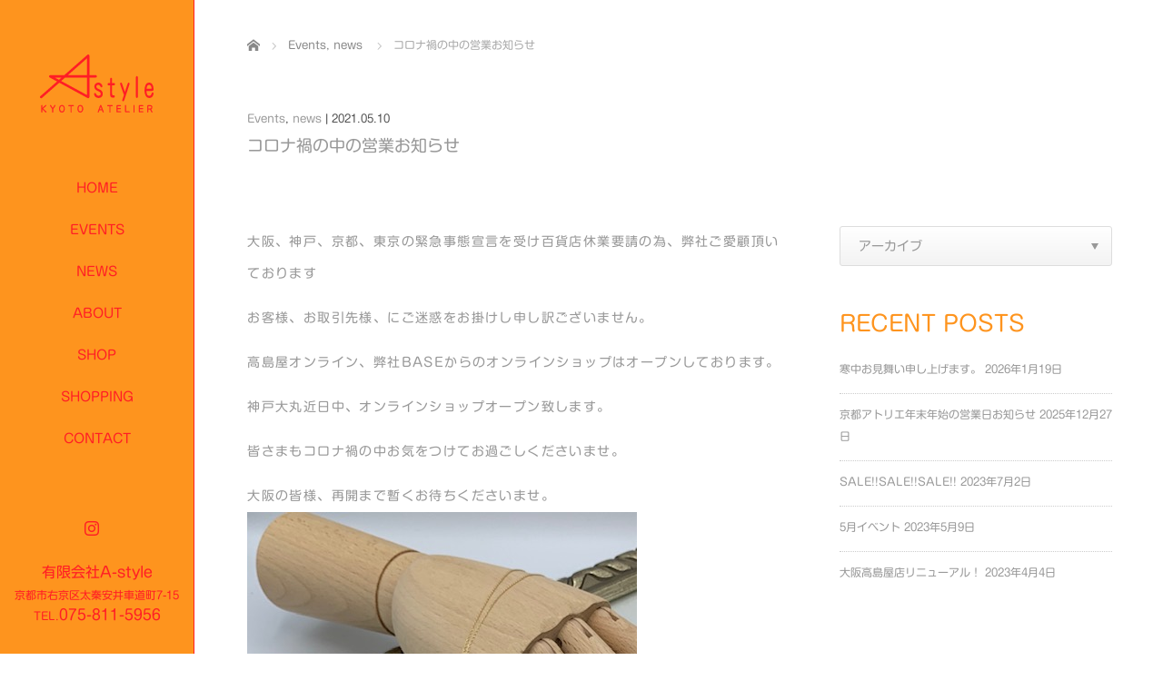

--- FILE ---
content_type: text/html; charset=UTF-8
request_url: https://www.a-stylekyoto.com/archives/6969
body_size: 37177
content:
<!DOCTYPE html>
<html class="pc" dir="ltr" lang="ja"
	prefix="og: https://ogp.me/ns#" >
<head>
<meta charset="UTF-8">
<!--[if IE]><meta http-equiv="X-UA-Compatible" content="IE=edge"><![endif]-->
<meta name="viewport" content="width=device-width,initial-scale=1.0">

<meta name="description" content="大阪、神戸、京都、東京の緊急事態宣言を受け百貨店休業要請の為、弊社ご愛顧頂いておりますお客様、お取引先様、にご迷惑をお掛けし申し訳ございません。高島屋オンライン、弊社BASEからのオンラインショップはオープンしております。">
<link rel="pingback" href="https://www.a-stylekyoto.com/xmlrpc.php">
<script type="text/javascript"src="//webfonts.sakura.ne.jp/js/sakurav3.js"></script>

		<!-- All in One SEO 4.2.2 -->
		<title>コロナ禍の中の営業お知らせ - A-style KYOTO ATELIER｜エースタイル｜</title>
		<meta name="description" content="大阪、神戸、京都、東京の緊急事態宣言を受け百貨店休業要請の為、弊社ご愛顧頂いております お客様、お取引先様、に" />
		<meta name="robots" content="max-image-preview:large" />
		<link rel="canonical" href="https://www.a-stylekyoto.com/archives/6969" />
		<meta property="og:locale" content="ja_JP" />
		<meta property="og:site_name" content="A-style KYOTO ATELIER｜エースタイル｜ - A-style（エースタイル）は、京都のアトリエにてハンドメイドでコスチュームアクセサリーを製作しています。" />
		<meta property="og:type" content="article" />
		<meta property="og:title" content="コロナ禍の中の営業お知らせ - A-style KYOTO ATELIER｜エースタイル｜" />
		<meta property="og:description" content="大阪、神戸、京都、東京の緊急事態宣言を受け百貨店休業要請の為、弊社ご愛顧頂いております お客様、お取引先様、に" />
		<meta property="og:url" content="https://www.a-stylekyoto.com/archives/6969" />
		<meta property="article:published_time" content="2021-05-10T09:09:54+00:00" />
		<meta property="article:modified_time" content="2021-05-10T09:10:06+00:00" />
		<meta name="twitter:card" content="summary" />
		<meta name="twitter:title" content="コロナ禍の中の営業お知らせ - A-style KYOTO ATELIER｜エースタイル｜" />
		<meta name="twitter:description" content="大阪、神戸、京都、東京の緊急事態宣言を受け百貨店休業要請の為、弊社ご愛顧頂いております お客様、お取引先様、に" />
		<script type="application/ld+json" class="aioseo-schema">
			{"@context":"https:\/\/schema.org","@graph":[{"@type":"WebSite","@id":"https:\/\/www.a-stylekyoto.com\/#website","url":"https:\/\/www.a-stylekyoto.com\/","name":"A-style KYOTO ATELIER\uff5c\u30a8\u30fc\u30b9\u30bf\u30a4\u30eb\uff5c","description":"A-style\uff08\u30a8\u30fc\u30b9\u30bf\u30a4\u30eb\uff09\u306f\u3001\u4eac\u90fd\u306e\u30a2\u30c8\u30ea\u30a8\u306b\u3066\u30cf\u30f3\u30c9\u30e1\u30a4\u30c9\u3067\u30b3\u30b9\u30c1\u30e5\u30fc\u30e0\u30a2\u30af\u30bb\u30b5\u30ea\u30fc\u3092\u88fd\u4f5c\u3057\u3066\u3044\u307e\u3059\u3002","inLanguage":"ja","publisher":{"@id":"https:\/\/www.a-stylekyoto.com\/#organization"}},{"@type":"Organization","@id":"https:\/\/www.a-stylekyoto.com\/#organization","name":"A-style KYOTO ATELIER\uff5c\u30a8\u30fc\u30b9\u30bf\u30a4\u30eb\uff5c","url":"https:\/\/www.a-stylekyoto.com\/"},{"@type":"BreadcrumbList","@id":"https:\/\/www.a-stylekyoto.com\/archives\/6969#breadcrumblist","itemListElement":[{"@type":"ListItem","@id":"https:\/\/www.a-stylekyoto.com\/#listItem","position":1,"item":{"@type":"WebPage","@id":"https:\/\/www.a-stylekyoto.com\/","name":"\u30db\u30fc\u30e0","description":"A-style\uff08\u30a8\u30fc\u30b9\u30bf\u30a4\u30eb\uff09\u306f\u3001\u4eac\u90fd\u306e\u30a2\u30c8\u30ea\u30a8\u306b\u3066\u30cf\u30f3\u30c9\u30e1\u30a4\u30c9\u3067\u30b3\u30b9\u30c1\u30e5\u30fc\u30e0\u30a2\u30af\u30bb\u30b5\u30ea\u30fc\u3092\u88fd\u4f5c\u3057\u3066\u3044\u307e\u3059\u3002","url":"https:\/\/www.a-stylekyoto.com\/"}}]},{"@type":"Person","@id":"https:\/\/www.a-stylekyoto.com\/archives\/author\/a-style5408#author","url":"https:\/\/www.a-stylekyoto.com\/archives\/author\/a-style5408","name":"a-style5408"},{"@type":"WebPage","@id":"https:\/\/www.a-stylekyoto.com\/archives\/6969#webpage","url":"https:\/\/www.a-stylekyoto.com\/archives\/6969","name":"\u30b3\u30ed\u30ca\u798d\u306e\u4e2d\u306e\u55b6\u696d\u304a\u77e5\u3089\u305b - A-style KYOTO ATELIER\uff5c\u30a8\u30fc\u30b9\u30bf\u30a4\u30eb\uff5c","description":"\u5927\u962a\u3001\u795e\u6238\u3001\u4eac\u90fd\u3001\u6771\u4eac\u306e\u7dca\u6025\u4e8b\u614b\u5ba3\u8a00\u3092\u53d7\u3051\u767e\u8ca8\u5e97\u4f11\u696d\u8981\u8acb\u306e\u70ba\u3001\u5f0a\u793e\u3054\u611b\u9867\u9802\u3044\u3066\u304a\u308a\u307e\u3059 \u304a\u5ba2\u69d8\u3001\u304a\u53d6\u5f15\u5148\u69d8\u3001\u306b","inLanguage":"ja","isPartOf":{"@id":"https:\/\/www.a-stylekyoto.com\/#website"},"breadcrumb":{"@id":"https:\/\/www.a-stylekyoto.com\/archives\/6969#breadcrumblist"},"author":"https:\/\/www.a-stylekyoto.com\/archives\/author\/a-style5408#author","creator":"https:\/\/www.a-stylekyoto.com\/archives\/author\/a-style5408#author","datePublished":"2021-05-10T09:09:54+00:00","dateModified":"2021-05-10T09:10:06+00:00"},{"@type":"BlogPosting","@id":"https:\/\/www.a-stylekyoto.com\/archives\/6969#blogposting","name":"\u30b3\u30ed\u30ca\u798d\u306e\u4e2d\u306e\u55b6\u696d\u304a\u77e5\u3089\u305b - A-style KYOTO ATELIER\uff5c\u30a8\u30fc\u30b9\u30bf\u30a4\u30eb\uff5c","description":"\u5927\u962a\u3001\u795e\u6238\u3001\u4eac\u90fd\u3001\u6771\u4eac\u306e\u7dca\u6025\u4e8b\u614b\u5ba3\u8a00\u3092\u53d7\u3051\u767e\u8ca8\u5e97\u4f11\u696d\u8981\u8acb\u306e\u70ba\u3001\u5f0a\u793e\u3054\u611b\u9867\u9802\u3044\u3066\u304a\u308a\u307e\u3059 \u304a\u5ba2\u69d8\u3001\u304a\u53d6\u5f15\u5148\u69d8\u3001\u306b","inLanguage":"ja","headline":"\u30b3\u30ed\u30ca\u798d\u306e\u4e2d\u306e\u55b6\u696d\u304a\u77e5\u3089\u305b","author":{"@id":"https:\/\/www.a-stylekyoto.com\/archives\/author\/a-style5408#author"},"publisher":{"@id":"https:\/\/www.a-stylekyoto.com\/#organization"},"datePublished":"2021-05-10T09:09:54+00:00","dateModified":"2021-05-10T09:10:06+00:00","articleSection":"Events, news","mainEntityOfPage":{"@id":"https:\/\/www.a-stylekyoto.com\/archives\/6969#webpage"},"isPartOf":{"@id":"https:\/\/www.a-stylekyoto.com\/archives\/6969#webpage"},"image":{"@type":"ImageObject","@id":"https:\/\/www.a-stylekyoto.com\/#articleImage","url":"https:\/\/www.a-stylekyoto.com\/wp-content\/uploads\/2021\/05\/IMG_3883.jpg","width":429,"height":640}}]}
		</script>
		<!-- All in One SEO -->

<link rel='dns-prefetch' href='//webfonts.sakura.ne.jp' />
<link rel='dns-prefetch' href='//ajax.googleapis.com' />
<link rel='dns-prefetch' href='//s.w.org' />
<link rel="alternate" type="application/rss+xml" title="A-style KYOTO ATELIER｜エースタイル｜ &raquo; フィード" href="https://www.a-stylekyoto.com/feed" />
<link rel="alternate" type="application/rss+xml" title="A-style KYOTO ATELIER｜エースタイル｜ &raquo; コメントフィード" href="https://www.a-stylekyoto.com/comments/feed" />
		<script type="text/javascript">
			window._wpemojiSettings = {"baseUrl":"https:\/\/s.w.org\/images\/core\/emoji\/11\/72x72\/","ext":".png","svgUrl":"https:\/\/s.w.org\/images\/core\/emoji\/11\/svg\/","svgExt":".svg","source":{"concatemoji":"https:\/\/www.a-stylekyoto.com\/wp-includes\/js\/wp-emoji-release.min.js?ver=269924f0ec5d0fcb6d0ef8fd62d989d0"}};
			!function(e,a,t){var n,r,o,i=a.createElement("canvas"),p=i.getContext&&i.getContext("2d");function s(e,t){var a=String.fromCharCode;p.clearRect(0,0,i.width,i.height),p.fillText(a.apply(this,e),0,0);e=i.toDataURL();return p.clearRect(0,0,i.width,i.height),p.fillText(a.apply(this,t),0,0),e===i.toDataURL()}function c(e){var t=a.createElement("script");t.src=e,t.defer=t.type="text/javascript",a.getElementsByTagName("head")[0].appendChild(t)}for(o=Array("flag","emoji"),t.supports={everything:!0,everythingExceptFlag:!0},r=0;r<o.length;r++)t.supports[o[r]]=function(e){if(!p||!p.fillText)return!1;switch(p.textBaseline="top",p.font="600 32px Arial",e){case"flag":return s([55356,56826,55356,56819],[55356,56826,8203,55356,56819])?!1:!s([55356,57332,56128,56423,56128,56418,56128,56421,56128,56430,56128,56423,56128,56447],[55356,57332,8203,56128,56423,8203,56128,56418,8203,56128,56421,8203,56128,56430,8203,56128,56423,8203,56128,56447]);case"emoji":return!s([55358,56760,9792,65039],[55358,56760,8203,9792,65039])}return!1}(o[r]),t.supports.everything=t.supports.everything&&t.supports[o[r]],"flag"!==o[r]&&(t.supports.everythingExceptFlag=t.supports.everythingExceptFlag&&t.supports[o[r]]);t.supports.everythingExceptFlag=t.supports.everythingExceptFlag&&!t.supports.flag,t.DOMReady=!1,t.readyCallback=function(){t.DOMReady=!0},t.supports.everything||(n=function(){t.readyCallback()},a.addEventListener?(a.addEventListener("DOMContentLoaded",n,!1),e.addEventListener("load",n,!1)):(e.attachEvent("onload",n),a.attachEvent("onreadystatechange",function(){"complete"===a.readyState&&t.readyCallback()})),(n=t.source||{}).concatemoji?c(n.concatemoji):n.wpemoji&&n.twemoji&&(c(n.twemoji),c(n.wpemoji)))}(window,document,window._wpemojiSettings);
		</script>
		<style type="text/css">
img.wp-smiley,
img.emoji {
	display: inline !important;
	border: none !important;
	box-shadow: none !important;
	height: 1em !important;
	width: 1em !important;
	margin: 0 .07em !important;
	vertical-align: -0.1em !important;
	background: none !important;
	padding: 0 !important;
}
</style>
<link rel='stylesheet' id='contact-form-7-css'  href='https://www.a-stylekyoto.com/wp-content/plugins/contact-form-7/includes/css/styles.css?ver=5.1.6' type='text/css' media='all' />
<link rel='stylesheet' id='contact-form-7-confirm-css'  href='https://www.a-stylekyoto.com/wp-content/plugins/contact-form-7-add-confirm/includes/css/styles.css?ver=5.1' type='text/css' media='all' />
<link rel='stylesheet' id='whats-new-style-css'  href='https://www.a-stylekyoto.com/wp-content/plugins/whats-new-genarator/whats-new.css?ver=2.0.2' type='text/css' media='all' />
<link rel='stylesheet' id='bootstrap.min-css'  href='https://www.a-stylekyoto.com/wp-content/themes/a-style/bootstrap.min.css?ver=2.1.7' type='text/css' media='all' />
<link rel='stylesheet' id='style-css'  href='https://www.a-stylekyoto.com/wp-content/themes/a-style/style.css?ver=2.1.7' type='text/css' media='screen' />
<link rel='stylesheet' id='responsive-css'  href='https://www.a-stylekyoto.com/wp-content/themes/a-style/responsive.css?ver=2.1.7' type='text/css' media='screen and (max-width:1024px)' />
<link rel='stylesheet' id='jquery.fullpage.min-css'  href='https://www.a-stylekyoto.com/wp-content/themes/a-style/jquery.fullpage.min.css?ver=2.1.7' type='text/css' media='all' />
<script type='text/javascript' src='https://www.a-stylekyoto.com/wp-includes/js/jquery/jquery.js?ver=1.12.4'></script>
<script type='text/javascript' src='https://www.a-stylekyoto.com/wp-includes/js/jquery/jquery-migrate.min.js?ver=1.4.1'></script>
<script type='text/javascript' src='//webfonts.sakura.ne.jp/js/sakura.js?ver=2.0.1'></script>
<script type='text/javascript' src='https://ajax.googleapis.com/ajax/libs/jquery/1.12.3/jquery.min.js?ver=269924f0ec5d0fcb6d0ef8fd62d989d0'></script>
<script type='text/javascript' src='https://www.a-stylekyoto.com/wp-content/themes/a-style/js/bootstrap.min.js?ver=2.1.7'></script>
<script type='text/javascript' src='https://www.a-stylekyoto.com/wp-content/themes/a-style/js/jquery.newsticker.js?ver=2.1.7'></script>
<script type='text/javascript' src='https://www.a-stylekyoto.com/wp-content/themes/a-style/js/menu.js?ver=2.1.7'></script>
<script type='text/javascript' src='https://www.a-stylekyoto.com/wp-content/themes/a-style/js/jquery.easings.min.js?ver=2.1.7'></script>
<script type='text/javascript' src='https://www.a-stylekyoto.com/wp-content/themes/a-style/js/jquery.fullPage.min.js?ver=2.1.7'></script>
<script type='text/javascript' src='https://www.a-stylekyoto.com/wp-content/themes/a-style/js/scrolloverflow.min.js?ver=2.1.7'></script>
<script type='text/javascript' src='https://www.a-stylekyoto.com/wp-content/themes/a-style/js/jquery.inview.min.js?ver=2.1.7'></script>
<link rel='https://api.w.org/' href='https://www.a-stylekyoto.com/wp-json/' />
<link rel='shortlink' href='https://www.a-stylekyoto.com/?p=6969' />
<link rel="alternate" type="application/json+oembed" href="https://www.a-stylekyoto.com/wp-json/oembed/1.0/embed?url=https%3A%2F%2Fwww.a-stylekyoto.com%2Farchives%2F6969" />
<link rel="alternate" type="text/xml+oembed" href="https://www.a-stylekyoto.com/wp-json/oembed/1.0/embed?url=https%3A%2F%2Fwww.a-stylekyoto.com%2Farchives%2F6969&#038;format=xml" />
<style type='text/css'>h1,h2,h3,.entry-title{ font-family: "新丸ゴ R" !important;}h4,h5,h6{ font-family: "新丸ゴ R" !important;}.hentry{ font-family: "新丸ゴ R" !important;}strong,b{ font-family: "新丸ゴ R" !important;}</style>
<script src="https://www.a-stylekyoto.com/wp-content/themes/a-style/js/jquery.easing.js?ver=2.1.7"></script>
<script src="https://www.a-stylekyoto.com/wp-content/themes/a-style/js/jscript.js?ver=2.1.7"></script>
<link rel="stylesheet" media="screen and (max-width:770px)" href="https://www.a-stylekyoto.com/wp-content/themes/a-style/footer-bar/footer-bar.css?ver=2.1.7">
<script src="https://www.a-stylekyoto.com/wp-content/themes/a-style/js/comment.js?ver=2.1.7"></script>

<link rel="stylesheet" href="https://www.a-stylekyoto.com/wp-content/themes/a-style/japanese.css?ver=2.1.7">

<!--[if lt IE 9]>
<script src="https://www.a-stylekyoto.com/wp-content/themes/a-style/js/html5.js?ver=2.1.7"></script>
<![endif]-->


<script>
 $(document).ready(function() {
     if($(window).width() >= 1025) {
         $('#fullpage').fullpage({
            //anchors: ['Page0', 'Page1'],
             lockAnchors: false,
            sectionsColor: ['#FFF', ],
             scrollBar: true,
             scrollingSpeed: 1200,
             normalScrollElements: '#section1',
             fitToSection: false,
             easing: 'easeInOutQuart'
         });
     } else {
         $('#fullpage').fullpage({
            //anchors: ['Page0', 'Page1'],
             lockAnchors: false,
            sectionsColor: ['#FFF', ],
             scrollBar: true,
             scrollingSpeed: 1000,
             autoScrolling: false,
             fitToSection: false
         });
     }
 });
</script>
<style type="text/css">


.pc #logo_text .logo{font-size:21px; }
.pc #logo_text .desc { font-size:12px; }

.mobile #logo_text .logo{font-size:18px; }

#footer_logo .logo { font-size:40px; }
#footer_logo .desc { font-size:12px; }

.pc #global_menu li a:hover, .pc #global_menu > ul > li.active > a, .post_list li.type1 .meta li a:hover, .post_list li.type2 .meta li a:hover, #footer_menu li a:hover, #home_slider .info_inner .title_link:hover, #post_meta_top a:hover, #bread_crumb li a:hover, #comment_header ul li a:hover, #template1_header .product_cateogry a:hover, #archive_product_list .no_image:hover .title a
 { color:#FE941E; }

#side_col, #main_content{ background-color: #FE941E;}

#global_menu .sub-menu{background: none;}
#global_menu .sub-menu li{background: rgba(254,148,30, 0.8);}
#global_menu .sub-menu li a{color:#FF1E25 !important;}
#global_menu .sub-menu li a:hover{color:#FF1E25 !important; background: #FE941E !important;}

.post_content a { color:#FF1E25; }
#edit-area .headline, .footer_headline, .widget-title, a:hover, .menu_category { color:#FE941E; }
#return_top a:hover, .next_page_link a:hover, .page_navi a:hover, #index_news_list .archive_link:hover, .pc #index_news_list .news_title a:hover, .box_list_headline .archive_link a:hover, .previous_next_post .previous_post a:hover, .previous_next_post .next_post a:hover,
 #single_product_list .slick-prev:hover, #single_product_list .slick-next:hover, #previous_next_page a:hover, .mobile .template1_content_list .caption a.link:hover, #archive_product_cateogry_menu li a:hover, .pc #archive_product_cateogry_menu li.active > a, .pc #archive_product_cateogry_menu li ul,
  #wp-calendar td a:hover, #wp-calendar #prev a:hover, #wp-calendar #next a:hover, .widget_search #search-btn input:hover, .widget_search #searchsubmit:hover, .side_widget.google_search #searchsubmit:hover,
   #submit_comment:hover, #post_pagination a:hover, #post_pagination p, .mobile a.category_menu_button:hover, .mobile a.category_menu_button.active, .user_sns li a:hover
    { background-color:#FE941E; }



/*#edit-area .top-blog-list .headline{ color:#FE941E; }*/
.page-title, .headline, #edit-area .headline, .header-title, .blog-title, .related-posts-title, .widget-title{
    font-family: Segoe UI, "ヒラギノ角ゴ ProN W3", "Hiragino Kaku Gothic ProN", "メイリオ", Meiryo, sans-serif;}
.blog-title{ font-size: 30px; }
.page-title{ font-size: 18px; }
.post_content{ font-size: 14px; }

.store-information01 { background-color:#FE941E; }
.page_navi li .current { background-color:#FE941E; }

#comment_textarea textarea:focus, #guest_info input:focus
 { border-color:#FE941E; }

.pc #archive_product_cateogry_menu li ul a:hover
 { background-color:#FE941E; color:#FF1E25; }

#previous_next_post .prev_post:hover, #previous_next_post .next_post:hover { background-color:#FE941E;}
.related-posts-title { color:#FE941E;}

/*.btn_gst:hover { color:#FE941E!important;}*/

.footer_menu li.no_link a { color:#FE941E; }
#global_menu ul li.no_link > a { color:#FE941E; }

.blog-title a:hover, .blog-meta a:hover, .entry-meta a:hover, #post_meta_bottom a:hover { color: #FE941E; }

#global_menu a, .store-information, .store-information02, .store-information a, .store-information02 a,
.store-information .store-tel, .store-information02 .store-tel, .store-information .store-tel a, .store-information02 .store-tel a
  {color:#FF1E25 !important;}

@media screen and (max-width: 1024px) {
 #global_menu a { color: #FF1E25 !important; background: #FE941E !important; border-color:  #FE941E; }
 .mobile #global_menu a:hover { color: #FF1E25 !important; background-color:#FE941E !important; }
 #global_menu li:before { color: #FF1E25 !important; }
 #global_menu .child_menu_button .icon:before { color: #FF1E25 !important; }
 #global_menu .sub-menu li a{background: rgba(254,148,30, 0.8) !important;}
}

@media screen and (min-width:1025px) {
 .store-information01 .store-tel, .store-information01 .store-tel a { color:#ffffff !important; }
}

#page_header .title { font-size:18px; }
#article .post_content { font-size:14px; }


.store-information .store-name, .store-information02 .store-name{ font-size:16px; }
.store-address{ font-size:12px; }
.store-information .store-tel, .store-information02 .store-tel{ font-size:16px; }
.store-information .store-tel span, .store-information02 .store-tel span{ font-size:12px; }

.store-information01{ font-size:12px; }
.store-information01 .store-name{ font-size:14px; }
.store-information01 .store-tel{ font-size:14px; }

    @media screen and (max-width: 1024px) {
        #main_col {top: auto !important;}
    }


#site_loader_spinner { border:4px solid rgba(254,148,30,0.2); border-top-color:#FE941E; }

.hvr_ef3 .img-wrap:hover img{
    -webkit-transform: scale(1.2);
    transform: scale(1.2);
}











</style>

<style type="text/css"></style><!-- Google tag (gtag.js) -->
<script async src="https://www.googletagmanager.com/gtag/js?id=G-1JBQ7NGZRE"></script>
<script>
  window.dataLayer = window.dataLayer || [];
  function gtag(){dataLayer.push(arguments);}
  gtag('js', new Date());

  gtag('config', 'G-1JBQ7NGZRE');
</script>
</head>
<body data-ocssl='1' class="post-template-default single single-post postid-6969 single-format-standard font_meiryo">
<div id="site_loader_overlay"><div id="site_loader_spinner"></div></div>
<div id="site_wrap">
	<div id="main_content" class="clearfix row no-gutters">
		<!-- side col -->
		<div id="side_col" class="col-md-2 side_col_left">
	<!-- logo -->
	<div id="logo_image">
 <h1 class="logo">
  <a href="https://www.a-stylekyoto.com/" title="A-style KYOTO ATELIER｜エースタイル｜" data-label="A-style KYOTO ATELIER｜エースタイル｜"><img class="h_logo" src="https://www.a-stylekyoto.com/wp-content/uploads/2020/08/logo.svg?1769572333" alt="A-style KYOTO ATELIER｜エースタイル｜" title="A-style KYOTO ATELIER｜エースタイル｜" /></a>
 </h1>
</div>
	
	<a href="#" class="menu_button pc-none"><span>menu</span></a>
	<div id="global_menu" class="clearfix">
					<ul id="menu-%e3%82%b0%e3%83%ad%e3%83%bc%e3%83%90%e3%83%ab" class="menu"><li id="menu-item-6613" class="menu-item menu-item-type-custom menu-item-object-custom menu-item-home menu-item-6613"><a href="https://www.a-stylekyoto.com/">HOME</a></li>
<li id="menu-item-6609" class="menu-item menu-item-type-post_type menu-item-object-page menu-item-6609"><a href="https://www.a-stylekyoto.com/events">EVENTS</a></li>
<li id="menu-item-6856" class="menu-item menu-item-type-taxonomy menu-item-object-category current-post-ancestor current-menu-parent current-post-parent menu-item-6856"><a href="https://www.a-stylekyoto.com/archives/category/news">NEWS</a></li>
<li id="menu-item-6605" class="menu-item menu-item-type-post_type menu-item-object-page menu-item-6605"><a href="https://www.a-stylekyoto.com/about">ABOUT</a></li>
<li id="menu-item-6610" class="menu-item menu-item-type-post_type menu-item-object-page menu-item-6610"><a href="https://www.a-stylekyoto.com/shop">SHOP</a></li>
<li id="menu-item-6615" class="menu-item menu-item-type-custom menu-item-object-custom menu-item-has-children menu-item-6615"><a>SHOPPING</a>
<ul class="sub-menu">
	<li id="menu-item-6617" class="menu-item menu-item-type-custom menu-item-object-custom menu-item-6617"><a target="_blank" href="https://astyle7788.thebase.in/">OFFICIAL</a></li>
	<li id="menu-item-6616" class="menu-item menu-item-type-custom menu-item-object-custom menu-item-6616"><a target="_blank" href="https://www.takashimaya.co.jp/shopping/ladies/astylekyoto/">TAKASHIMAYA</a></li>
	<li id="menu-item-6981" class="menu-item menu-item-type-custom menu-item-object-custom menu-item-6981"><a target="_blank" href="https://www.daimaru-matsuzakaya.jp/SearchItem?PROP_VALUE_1160=%EF%BC%A1%E3%83%BC%EF%BD%93%EF%BD%94%EF%BD%99%EF%BD%8C%EF%BD%85%E3%80%80%EF%BC%AB%EF%BC%B9%EF%BC%AF%EF%BC%B4%EF%BC%AF">DAIMARU MATSUZAKAYA</a></li>
</ul>
</li>
<li id="menu-item-6606" class="menu-item menu-item-type-post_type menu-item-object-page menu-item-has-children menu-item-6606"><a href="https://www.a-stylekyoto.com/contact">CONTACT</a>
<ul class="sub-menu">
	<li id="menu-item-6614" class="menu-item menu-item-type-post_type menu-item-object-page menu-item-6614"><a href="https://www.a-stylekyoto.com/contact">CONTACT</a></li>
	<li id="menu-item-6607" class="menu-item menu-item-type-post_type menu-item-object-page menu-item-6607"><a href="https://www.a-stylekyoto.com/contact/privacy">PRIVACY POLICY</a></li>
</ul>
</li>
</ul>			</div>
	<!-- social button -->
	<ul class="user_sns clearfix sp-none">
						<li class="insta"><a href="https://www.instagram.com/astylekyoto/" target="_blank"><span>Instagram</span></a></li>							</ul>
	<div class="store-information sp-none">
		<p class="store-name">有限会社A-style</p>		<p class="store-address">京都市右京区太秦安井車道町7-15</p>		<p class="store-tel"><span>TEL.</span>075-811-5956</p>	</div>
</div>
		<!-- main col -->
				<div id="main_col" class="col-md-10 main_col_right">
 <div class="container single_wrap">
     
<ul id="bread_crumb" class="clearfix">
 <li itemscope="itemscope" itemtype="http://data-vocabulary.org/Breadcrumb" class="home"><a itemprop="url" href="https://www.a-stylekyoto.com/"><span itemprop="title">ホーム</span></a></li>

 <li itemscope="itemscope" itemtype="http://data-vocabulary.org/Breadcrumb">
     <a itemprop="url" href="https://www.a-stylekyoto.com/archives/category/events"><span itemprop="title">Events</span>,</a>
        <a itemprop="url" href="https://www.a-stylekyoto.com/archives/category/news"><span itemprop="title">news</span></a>
       </li>
 <li class="last">コロナ禍の中の営業お知らせ</li>

</ul>
    
     <header class="entry-header">
	         <p class="entry-meta">
                             <a href="https://www.a-stylekyoto.com/archives/category/events" rel="category tag">Events</a>, <a href="https://www.a-stylekyoto.com/archives/category/news" rel="category tag">news</a> | <time class="blog-date" datetime="2021-05-10">2021.05.10</time>
                      </p>
	         <h2 class="page-title">コロナ禍の中の営業お知らせ</h2>
	                  </header>
     <div class="row">
                                                 <div class="col-md-8 entry-content">
                          <!-- banner1 -->
                                           
             <div id="edit-area" class="post_content">
                                      <p>大阪、神戸、京都、東京の緊急事態宣言を受け百貨店休業要請の為、弊社ご愛顧頂いております</p>
<p>お客様、お取引先様、にご迷惑をお掛けし申し訳ございません。</p>
<p>高島屋オンライン、弊社BASEからのオンラインショップはオープンしております。</p>
<p>神戸大丸近日中、オンラインショップオープン致します。</p>
<p>皆さまもコロナ禍の中お気をつけてお過ごしくださいませ。</p>
<p>大阪の皆様、再開まで暫くお待ちくださいませ。<img class="alignnone size-full wp-image-6970" src="https://www.a-stylekyoto.com/wp-content/uploads/2021/05/IMG_3883.jpg" alt="" width="429" height="640" srcset="https://www.a-stylekyoto.com/wp-content/uploads/2021/05/IMG_3883.jpg 429w, https://www.a-stylekyoto.com/wp-content/uploads/2021/05/IMG_3883-201x300.jpg 201w" sizes="(max-width: 429px) 100vw, 429px" /></p>
                              </div>
                                                        <ul id="post_meta_bottom" class="clearfix">
                                          <li class="post_category"><a href="https://www.a-stylekyoto.com/archives/category/events" rel="category tag">Events</a>, <a href="https://www.a-stylekyoto.com/archives/category/news" rel="category tag">news</a></li>                                                           </ul>
                                           <div id="previous_next_post" class="clearfix">
                     <a class='prev_post' href='https://www.a-stylekyoto.com/archives/6965' title='アーリーサマーコレクション'><p class='clearfix'><span class='title'>アーリーサマーコレクション</span></p></a><a class='next_post' href='https://www.a-stylekyoto.com/archives/6977' title='大丸松坂屋A-styleKYOTOオンラインショップ本日オープン'><p class='clearfix'><span class='title'>大丸松坂屋A-styleKYOTOオンラインショップ本日オープン</span></p></a>                 </div>
                          <!-- banner2 -->
                                                    <!-- related post -->
                          <!-- comment -->
                      </div>
                      							<div class="col-md-4 entry-sidebar side_widget">
				<aside class="widget tcdw_archive_list_widget" id="tcdw_archive_list_widget-2">
<select name="archive-dropdown" onChange='document.location.href=this.options[this.selectedIndex].value;'> 
  <option value="">アーカイブ</option>
  	<option value='https://www.a-stylekyoto.com/archives/date/2026/01'> 2026年1月 &nbsp;(1)</option>
	<option value='https://www.a-stylekyoto.com/archives/date/2025/12'> 2025年12月 &nbsp;(1)</option>
	<option value='https://www.a-stylekyoto.com/archives/date/2023/07'> 2023年7月 &nbsp;(1)</option>
	<option value='https://www.a-stylekyoto.com/archives/date/2023/05'> 2023年5月 &nbsp;(1)</option>
	<option value='https://www.a-stylekyoto.com/archives/date/2023/04'> 2023年4月 &nbsp;(1)</option>
	<option value='https://www.a-stylekyoto.com/archives/date/2022/12'> 2022年12月 &nbsp;(2)</option>
	<option value='https://www.a-stylekyoto.com/archives/date/2022/11'> 2022年11月 &nbsp;(1)</option>
	<option value='https://www.a-stylekyoto.com/archives/date/2022/07'> 2022年7月 &nbsp;(1)</option>
	<option value='https://www.a-stylekyoto.com/archives/date/2022/06'> 2022年6月 &nbsp;(2)</option>
	<option value='https://www.a-stylekyoto.com/archives/date/2022/03'> 2022年3月 &nbsp;(1)</option>
	<option value='https://www.a-stylekyoto.com/archives/date/2022/02'> 2022年2月 &nbsp;(1)</option>
	<option value='https://www.a-stylekyoto.com/archives/date/2022/01'> 2022年1月 &nbsp;(1)</option>
	<option value='https://www.a-stylekyoto.com/archives/date/2021/12'> 2021年12月 &nbsp;(2)</option>
	<option value='https://www.a-stylekyoto.com/archives/date/2021/11'> 2021年11月 &nbsp;(1)</option>
	<option value='https://www.a-stylekyoto.com/archives/date/2021/10'> 2021年10月 &nbsp;(1)</option>
	<option value='https://www.a-stylekyoto.com/archives/date/2021/09'> 2021年9月 &nbsp;(1)</option>
	<option value='https://www.a-stylekyoto.com/archives/date/2021/06'> 2021年6月 &nbsp;(2)</option>
	<option value='https://www.a-stylekyoto.com/archives/date/2021/05'> 2021年5月 &nbsp;(2)</option>
	<option value='https://www.a-stylekyoto.com/archives/date/2021/04'> 2021年4月 &nbsp;(1)</option>
	<option value='https://www.a-stylekyoto.com/archives/date/2021/03'> 2021年3月 &nbsp;(1)</option>
	<option value='https://www.a-stylekyoto.com/archives/date/2021/02'> 2021年2月 &nbsp;(1)</option>
	<option value='https://www.a-stylekyoto.com/archives/date/2020/12'> 2020年12月 &nbsp;(2)</option>
	<option value='https://www.a-stylekyoto.com/archives/date/2020/10'> 2020年10月 &nbsp;(2)</option>
</select>
</aside>
		<aside class="widget widget_recent_entries" id="recent-posts-3">
		<h3 class="widget-title">RECENT POSTS</h3>		<ul>
											<li>
					<a href="https://www.a-stylekyoto.com/archives/7387">寒中お見舞い申し上げます。</a>
											<span class="post-date">2026年1月19日</span>
									</li>
											<li>
					<a href="https://www.a-stylekyoto.com/archives/7380">京都アトリエ年末年始の営業日お知らせ</a>
											<span class="post-date">2025年12月27日</span>
									</li>
											<li>
					<a href="https://www.a-stylekyoto.com/archives/7234">SALE!!SALE!!SALE!!</a>
											<span class="post-date">2023年7月2日</span>
									</li>
											<li>
					<a href="https://www.a-stylekyoto.com/archives/7222">5月イベント</a>
											<span class="post-date">2023年5月9日</span>
									</li>
											<li>
					<a href="https://www.a-stylekyoto.com/archives/7193">大阪高島屋店リニューアル！</a>
											<span class="post-date">2023年4月4日</span>
									</li>
					</ul>
		</aside>
			</div>
			              </div>
 </div>
 
<div id="footer">
                  <div class="container">
                  <div id="footer_logo" class="align1 mb60 sp-none">
                <div class="logo_area">
 <p class="logo"><a href="https://www.a-stylekyoto.com/" title="A-style KYOTO ATELIER｜エースタイル｜"><img class="f_logo" src="https://www.a-stylekyoto.com/wp-content/uploads/2020/08/logo.svg?1769572333" alt="A-style KYOTO ATELIER｜エースタイル｜" title="A-style KYOTO ATELIER｜エースタイル｜" /></a></p>
</div>
            </div>
            <div class="row">
                <div id="footer_menu" class="clearfix">
                                </div><!-- / #footer_menu -->
            </div>
        </div><!-- / .container -->
        <div class="store-information02 mt50 mb20 pc-none">
        <p class="store-name">有限会社A-style</p>        <p class="store-address">京都市右京区太秦安井車道町7-15</p>        <p class="store-tel"><span>TEL.</span>075-811-5956</p>    </div>
    <ul class="user_sns pc-none clearfix">
                        <li class="insta"><a href="https://www.instagram.com/astylekyoto/" target="_blank"><span>Instagram</span></a></li>                            </ul>
            
        <p id="copyright">&copy;&nbsp;A-style KYOTO ATELIER｜エースタイル｜ All Rights Reserved.</p>
</div><!-- / #footer -->

 <div id="return_top">
  <a href="#body"><span>PAGE TOP</span></a>
 </div>

</div><!-- / #main_col -->
</div><!-- / #main_content -->
</div><!-- / #site_wrap -->


<script>
jQuery(document).ready(function($){

  $(window).load(function () {
    $('#site_loader_spinner').delay(600).fadeOut(400);
    $('#site_loader_overlay').delay(900).fadeOut(800);
    $('#site_wrap').css('display', 'block');
    $(window).trigger('resize');
		if ($('.pb_slider').length) {
			$('.pb_slider').slick('setPosition');
			$('.pb_slider_nav').slick('setPosition');
		}
    if ($('.pb_tab_slider').length) {
      $('.pb_tab_slider').slick('setPosition');
    }
  });
  $(function(){
    setTimeout(function(){
      $('#site_loader_spinner').delay(600).fadeOut(400);
      $('#site_loader_overlay').delay(900).fadeOut(800);
      $('#site_wrap').css('display', 'block');
    }, 3000);
  });
});
var timer = false;
 jQuery(window).on('load resize', function(){
     if (timer !== false) {
         clearTimeout(timer);
     }
     timer = setTimeout(function() {
         var h = $(window).height();
         var w = $(window).width();
         var x = 500;
         if(h<x){
             $('#side_col').css('position', 'relative');
             $('#side_col .store-information').css('position', 'relative');
         }
    }, 200);
});
</script>
    <!-- facebook share button code -->
    <div id="fb-root"></div>
    <script>
        (function(d, s, id) {
            var js, fjs = d.getElementsByTagName(s)[0];
            if (d.getElementById(id)) return;
            js = d.createElement(s); js.id = id;
            js.src = "//connect.facebook.net/ja_JP/sdk.js#xfbml=1&version=v2.5";
            fjs.parentNode.insertBefore(js, fjs);
        }(document, 'script', 'facebook-jssdk'));
    </script>
<script>
document.addEventListener( 'wpcf7mailsent', function( event ) {
  location = 'https://www.a-stylekyoto.com/thanks'; /* 遷移先のURL */
}, false );
</script>        <script type="text/javascript">
            let cust_login = document.getElementById("loginform");
            if(cust_login !== null) {
                var recaptcha_script = document.createElement('script');
                recaptcha_script.setAttribute('src','https://www.google.com/recaptcha/api.js');
                document.head.appendChild(recaptcha_script);                
            }
        </script>
        <link rel='stylesheet' id='so-css-a-style-css'  href='https://www.a-stylekyoto.com/wp-content/uploads/so-css/so-css-a-style.css?ver=1599022652' type='text/css' media='all' />
<script type='text/javascript' src='https://www.a-stylekyoto.com/wp-includes/js/comment-reply.min.js?ver=269924f0ec5d0fcb6d0ef8fd62d989d0'></script>
<script type='text/javascript'>
/* <![CDATA[ */
var wpcf7 = {"apiSettings":{"root":"https:\/\/www.a-stylekyoto.com\/wp-json\/contact-form-7\/v1","namespace":"contact-form-7\/v1"}};
/* ]]> */
</script>
<script type='text/javascript' src='https://www.a-stylekyoto.com/wp-content/plugins/contact-form-7/includes/js/scripts.js?ver=5.1.6'></script>
<script type='text/javascript' src='https://www.a-stylekyoto.com/wp-includes/js/jquery/jquery.form.min.js?ver=4.2.1'></script>
<script type='text/javascript' src='https://www.a-stylekyoto.com/wp-content/plugins/contact-form-7-add-confirm/includes/js/scripts.js?ver=5.1'></script>
<script type='text/javascript' src='https://www.google.com/recaptcha/api.js?ver=269924f0ec5d0fcb6d0ef8fd62d989d0'></script>
<script type='text/javascript' src='https://www.a-stylekyoto.com/wp-includes/js/wp-embed.min.js?ver=269924f0ec5d0fcb6d0ef8fd62d989d0'></script>
<script type="text/javascript">
( function( grecaptcha, sitekey, actions ) {

	var wpcf7recaptcha = {

		execute: function( action ) {
			grecaptcha.execute(
				sitekey,
				{ action: action }
			).then( function( token ) {
				var forms = document.getElementsByTagName( 'form' );

				for ( var i = 0; i < forms.length; i++ ) {
					var fields = forms[ i ].getElementsByTagName( 'input' );

					for ( var j = 0; j < fields.length; j++ ) {
						var field = fields[ j ];

						if ( 'g-recaptcha-response' === field.getAttribute( 'name' ) ) {
							field.setAttribute( 'value', token );
							break;
						}
					}
				}
			} );
		},

		executeOnHomepage: function() {
			wpcf7recaptcha.execute( actions[ 'homepage' ] );
		},

		executeOnContactform: function() {
			wpcf7recaptcha.execute( actions[ 'contactform' ] );
		},

	};

	grecaptcha.ready(
		wpcf7recaptcha.executeOnHomepage
	);

	document.addEventListener( 'change',
		wpcf7recaptcha.executeOnContactform, false
	);

	document.addEventListener( 'wpcf7submit',
		wpcf7recaptcha.executeOnHomepage, false
	);

} )(
	grecaptcha,
	'6LfczMUZAAAAAJBMbg5tHJr0xZTrAgwCyVhFbTsY',
	{"homepage":"homepage","contactform":"contactform"}
);
</script>
</body>
</html>


--- FILE ---
content_type: text/css
request_url: https://www.a-stylekyoto.com/wp-content/uploads/so-css/so-css-a-style.css?ver=1599022652
body_size: 544
content:
#pgc-45-1-0.panel-grid-cell {
  padding: 30px;
}

.post_content .style4b {
  margin: 0em 0 1.2em;
}

.wpcp-carousel-section.nav-vertical-center {
  padding: 0 0px;
}




.wpcf7 {
    background: #ffffff;
}

.mobile #logo_image_mobile h1 {
  background-color: #FE941E;
}

.pc #logo_image_mb img, .mobile #logo_image_mobile img {max-width: 100%;height: auto;margin: 10px auto;}


#return_top a {
  position:relative; display:block; height:60px; width:60px;
  text-decoration:none; background:#FF1E25; border-radius:100%;
}

/* text and headline */
.post_content p {
  letter-spacing: 0.1em;
}

--- FILE ---
content_type: text/css
request_url: https://www.a-stylekyoto.com/wp-content/themes/a-style/responsive.css?ver=2.1.7
body_size: 22679
content:
@charset "utf-8";

body { min-width:100%; }

/* レイアウト */
@media screen and (max-width: 1024px) {
  #main_col {
    padding-left: 0 !important;
    padding-right: 0 !important;
    border-left: none;
  }
  #main_col .row { margin-left: -15px; margin-right: -15px; }
  #main_col .news-item .row { margin-left: 0; margin-right: 0; }
  #main_col .row .col-md-6,
  #main_col .row .col-md-8,
  #main_col .row .col-md-4,
  #main_col .row .col-md-3,
  .footer_menu.col-md-3 { padding-left: 15px !important; padding-right: 15px !important; max-width: none !important;}
}
@media only screen and (max-width: 1024px) {
	#main_col .container--no-img {
		margin-top: 0;
	}
}

#side_col { min-width:100%; width:100%; background:#fff; position:relative; z-index:1; padding:0; /*border-bottom:1px solid #ccc; box-shadow:0 4px 4px 0 rgba(0,0,0,0.1);*/ margin:0; }
#header_inner { height:auto; width:auto; margin:0 auto; position:relative; }
#contents { width:auto; min-width:100%; margin:0; padding:0; }
#contents_inner { width:auto; margin:0 15; padding:15px 0; }
#main_col { width:auto; float:none; margin:0; padding:0 15px; background:#FAFAFA; }

/* ----------------------------------------------------------------------
 ヘッダー
---------------------------------------------------------------------- */
.header-title { font-size:36px; position:absolute; top:50%; -webkit-transform:translateY(-50%); transform:translateY(-50%); }
.header-title--no-img {
	font-size: 26px!important;
	margin-top: 16px;
	margin-bottom: 0;
}
.header-title--no-img + .row #edit-area {
	margin-top: 24px;
}
/* グローバルメニュー */
a.menu_button {
   position:absolute; right:0; top:3px; z-index:9; /*border-left:1px solid #ddd;*/
   display:inline-block; font-size:12px; color:#FF1E25; padding:0 15px; height:60px; width:60px; line-height:60px; text-decoration:none;
}
a.menu_button:hover { }
a.menu_button.active { }
a.menu_button:before {
font-family:"design_plus"; color:#FF1E25; display:block; position:absolute; top:28px; left:19px;
    font-size:22px; width:24px; height:24px; line-height:24px;
    -webkit-font-smoothing: antialiased; -moz-osx-font-smoothing: grayscale;
    content:'\f0c9';
}
a.menu_button:hover:before, a.menu_button.active:before { }
a.menu_button.active:before{content: '\e91a'}
a.menu_button span { text-indent:100%; white-space:nowrap; overflow:hidden; display:block; }
#global_menu { /*top: 56px !important;*/ }
#global_menu { display:none; clear:both; width:100%; margin:0; position:relative; z-index:9; box-shadow: 1px 2px 1.5px rgba(0, 0, 0, 0.1); -moz-box-shadow: 1px 2px 1.5px rgba(0, 0, 0, 0.1); -webkit-box-shadow: 1px 2px 1.5px rgba(0, 0, 0, 0.1); }
#global_menu ul { margin:0; }
#global_menu a { display:block; border:1px solid #000; margin:0 0 -1px 0; padding:2px 10px 2px 20px; line-height:40px; text-decoration:none; color:#fff !important; background-color: #222; font-size: 12px;}
#global_menu a:hover { color:#fff; }
#global_menu ul ul { display:none; }
#global_menu ul ul a { padding-left:20px; color: #000 !important; }
#global_menu ul ul ul a { padding-left:20px; color: #000 !important; }
#global_menu li{position: relative;}
#global_menu li:before { font-family:"design_plus"; content:'\e910'; top:16px; right:9px; position: absolute; color: #fff; }
#global_menu li ul li:before{content:'';}
#global_menu li ul li a{/*background: #fff; color: #000;*/}
#global_menu ul ul a:hover { color: #fff !important; }
#global_menu li ul li a:hover{color: #fff;}

#global_menu li.menu-item-has-children { position:relative; }
#global_menu li.menu-item-has-children:before { content:''; }
#global_menu .child_menu_button { display:block; position:absolute; text-align:center; width:60px; height:49px; right:0px; top:1px; z-index:9; cursor:pointer;  }
#global_menu .child_menu_button .icon:before {
  font-family:"design_plus"; content:'\e90e'; font-size:16px; color:#fff; text-align:center;
  display:block; width:20px; height:20px; line-height:20px; /*border:1px solid #555; border-radius:100%;*/
  position:absolute; left:32px; top:12px;
}
#global_menu .child_menu_button.active .icon:before, #global_menu .child_menu_button:hover .icon:before { color:#fff; border-color:#fff; }
#global_menu li.menu-item-has-children.open > .child_menu_button .icon:before { font-family:"design_plus"; content:'\e911'; }
#global_menu li.menu-item-has-children.open > ul { display:block; }


/* ロゴ */
#logo_text { margin:15px 0 20px 15px; z-index:0; float:none; display: inline;}
#logo_text h1 { font-size:18px; font-weight:normal; display: inline-block; padding: 20px 0;}
#logo_text a, #logo_image h1 a { color:#333; text-decoration:none; display:block; }
#logo_text a:hover, #logo_image h1 a:hover { text-decoration:underline; }
#logo_image { width: 100%; height: 100%; z-index:0; float:none; text-align: center;}
#logo_image h1 { top:0px !important; left:0px !important; font-weight:normal; margin:0; padding:0; line-height:100%; font-size:18px; }
#logo_image img {
    position: relative;
　　　　　padding: 20px 0 25px;
}


/* バナー */
#header_banner_area { display:none; }


/* パンくずリンク */




/* ----------------------------------------------------------------------
 トップページ
---------------------------------------------------------------------- */

/* トップページのNEWS */
#index_news { position:relative; width:auto; height:auto; background:none; overflow:auto; margin:0; padding:0; z-index: 0;  font-size: 12px; }
#index_news #newsticker { background:#000; padding:20px 30px 15px;}
#index_news .ticker { position:relative; overflow:hidden; width:auto; background:none; height:40px; margin:0; float:none; padding:0; }
#index_news ul { margin:0; position:absolute; top:0px; }
#index_news ul li { height:auto; line-height:180%; overflow:auto; }
#index_news ul .date { width:auto; height:auto; line-height:100%; display:block; color:#fff; float:none; margin:0 0 6px 0; font-weight:700; }
#index_news ul .title { height:auto; line-height:150%; display:inline-block; float:none; width:100%; overflow:hidden; }
#index_news .archive_link {text-align:right;}
#index_news .archive_link a{ text-decoration:none; height:20px; line-height:20px; display:inline; color:#fff; text-align: right; padding:0; }
#index_news .archive_link a:hover { background-color:#222; text-decoration: none; }
#index_news .archive_link a:before { /*content: url(img/arrow_right_white.png);*/ margin-left: 0; position:relative; top:4px; }

.top-container .headline {font-size: 22px !important; }
.top-container .disc{font-size:12px !important; margin-bottom: 20px !important;}
.btn_gst{width: 144px !important; font-size:12px !important; height: 45px; line-height: 45px;}
.btn_def{width: 144px !important; font-size:12px !important; height: 45px; line-height: 45px;}
/*.fp-section:first-child  .btn_def { display: none; }*/

/* トップ-ブログリスト */
#edit-area #top_blog_header{
margin: 30px 0 !important;
text-align: center;
font-size: 20px !important;
}
.blog-title{font-size:16px !important;}
.blog_archive_link{display: block; margin: 0 auto !important; float: none !important; width: 144px; height: 40px;}
.blog_archive_link a { background: #000; color: #fff; display: block; height: 40px; font-size:12px; line-height: 40px !important; padding: 0; text-decoration: none; text-align: center; }
/*@media screen and (max-width: 767px) {
  .blog_archive_link { margin-right:15px; margin-top:40px;}
  .blog_archive_link a { background: #000; color: #fff; display: block; height: 40px; font-size:12px; line-height: 40px; padding: 0 20px; text-decoration: none; }
}
@media screen and (max-width: 1024px) {
  .blog_archive_link { margin-right:15px; margin-top:35px;}
  .blog_archive_link a { background: #000; color: #fff; display: block; height: 50px; font-size:14px; line-height: 50px; padding: 0 40px; text-decoration: none; }
}*/
.archive_post { margin-bottom:30px; }
.top-blog-list{padding-bottom: 30px;}
.top-blog-list .row  { margin-bottom: 0px!important; }
.top-blog-list .row:last-child {}
/* アーカイブページの見出し */
.archive_headline { width:auto; padding:0 20px; height:50px; line-height:50px; background:#6bb8e4; color:#fff; font-size:12px; margin:0 15px 15px; }
#category_desc { margin:0 15px 15px; }
#category_desc p { line-height:180%; }

/* 記事一覧（トップページ） */
#post_list_type1 { width:auto; overflow:hidden; position:relative; padding-bottom:22px; margin:0 15px; }
#post_list_type1 #post_list { margin:0; }
#post_list_type1 #post_list > li { float:none; margin:0 0 15px 0; width:100%; height:auto; background:#fff; position:relative; }
#post_list_type1 #post_list li .title a {
  display:block; width:100%; height:auto; line-height:180%; overflow:auto; text-align:center; padding:15px; text-decoration:none;
  -moz-box-sizing:border-box; -webkit-box-sizing:border-box; -o-box-sizing:border-box; -ms-box-sizing:border-box; box-sizing:border-box;
}
#post_list li .image { position:relative; display:block; overflow:hidden; text-align:center; width:100%; height:auto; background:#000; }
#post_list li .image img { height:auto; }


/* 記事一覧（アーカイブページ） */
#post_list_type2 { width:auto; overflow:hidden; position:relative; padding-bottom:22px; margin:0 15px; }
#post_list_type2 #post_list { position:relative; margin:0; padding:0; }
#post_list_type2 #post_list > li { float:none; margin:0 0 15px 0; width:100%; height:auto; background:#fff; position: relative; }
#post_list_type2 #post_list > li.no_desc { height:auto; }
#post_list_type2 #post_list li .title { font-size:12px; -ms-word-wrap:break-word; word-wrap:break-word; }
#post_list_type2 #post_list li .title a {
  display:block; width:100%; height:auto; line-height:180%; overflow:auto; text-align:center; padding:15px; text-decoration:none;
  -moz-box-sizing:border-box; -webkit-box-sizing:border-box; -o-box-sizing:border-box; -ms-box-sizing:border-box; box-sizing:border-box;
}
#post_list_type2 #post_list li .title a:hover { color:#fff; background:#222; }
#post_list_type2 #post_list .excerpt { margin:0 20px; border-top:1px solid #ddd; padding:15px 0; line-height:180%; height:auto; overflow:auto; font-size:12px; }
.blog-content { height: auto; padding: 20px 20px 14px; }
#edit-area .blog-meta { margin-bottom:0; }
/* ローディングボタン */
#load_post { text-align:center; padding:30px 0 0 0; height:60px; position:relative; }
#load_post a { font-size:12px; color:#fff; display:inline-block; background:#bbb url(img/common/arrow_bottom.png) no-repeat 210px 20px; text-decoration:none; height:50px; line-height:50px; width:250px; text-align:center; }
#infscr-loading { padding:20px; font-size:11px; }

/* ----------------------------------------------------------------------
 記事
---------------------------------------------------------------------- */

.header-title{font-size:26px !important;}
.header-title span{
  width: auto;
  display: inline-block;
  padding-left: 15px !important;
}

.signage{margin: 40px 0;}
.signage-title{font-size:22px !important;}
.signage-content{padding: 40px 15px;}
.signage-content p.signage-text{margin:0 !important;}

.single_wrap { padding-top:30px; background:#FAFAFA; border-bottom:dotted 1px #888;}
#article { background:#fff; padding:15px; margin:0 0 20px 0; }
.entry-content-thumbnail { margin: 1em 0; text-align: center; }
.entry-content{margin-bottom: 80px;}

.entry-meta{margin-bottom:23px; font-size:10px;}

/* 日付 */
#post_date_headline { margin:-15px -15px 15px; background:#6bb8e4; color:#fff; padding:0 15px; height:45px; line-height:45px; }

/* 記事タイトル */
#post_title { padding:0; margin:0 0 15px 0; font-size:18px; line-height:160%; }
.page-title{font-size:22px !important;}

#edit-area p{font-size:14px; margin-bottom: 1em; line-height: 220% !important; color: #999999;}
#edit-area .news-excerpt p{margin-bottom: 0;}
.news-excerpt{padding-bottom: 11px !important;}
.news-excerpt a{ display: block; padding: 0 20px;}

/* ギャラリー */
#post_image { margin:0 0 15px 0; }
#gallery { width:auto; }
#gallery img { display:block; width:100%; height:auto; }
.flex-direction-nav { display:none; }

#image_meta { padding:15px; }
#image_meta p { font-size:11px; width:auto; float:none; margin:0 0 10px 0; line-height:160%; }
#image_meta ul { width:auto; float:none; margin:0; }
#image_meta li a { color:#fff; }
#image_meta li { float:left; margin:0 20px 0 0; padding:0; line-height:160%; font-size:11px; }

/* SNSボタン */
.share_button li { padding:0; float:left; margin:0 10px 10px 0; line-height:0; }

#single_share_bottom{margin-top: 15px;}

/* メタ情報 */
#post_meta_bottom { margin:0 0 15px 0; background:#fafafa; padding:15px 0; }
#post_meta_bottom li { display:block; margin:0 0 10px 0; border:none; font-size:12px; line-height:160%; }
#post_meta_bottom li:last-child { border:none; margin:0; }

/* 次の記事、前の記事リンク */
/* 次の記事、前の記事 */
#previous_next_post { margin:0 0 30px 0; height:auto; }
#previous_next_post a { width:100%; height:100px; }
#previous_next_post .prev_post { float:left; padding:0 15px 0 40px; width:50%; text-align:center; height:50px;}
#previous_next_post .next_post { float:right; border-left:1px solid #eee; padding:0 40px 0 15px; width:50%; text-align:center;  height:50px;}
#previous_next_post p { position:relative; top:50%; -webkit-transform:translateY(-50%); -ms-transform:translateY(-50%); transform:translateY(-50%); overflow:hidden; font-size:12px; }

#previous_next_post .prev_post:before { top:10px; left:5px; }
#previous_next_post .next_post:before { top:10px; right:5px; }

/* 広告 */
#single_banner_area { text-align:center; background:none; border:none; }
#single_banner_area div { display:block; margin:0 0 15px 0; }
#single_banner_area div:last-child, #single_banner_area div:only-child { margin:0; }
#single_banner_area div img { max-width:100%; height:auto; }

#single_banner_area_bottom{margin-top: 30px; margin-bottom: 30px;}

/* 関連記事 */
#related_post { overflow:hidden; }
#related_post .headline { background:#6bb8e4; color:#fff; height:50px; line-height:50px; font-size:14px; padding:0 17px; margin:0 0 20px 0; }
#related_post ol { margin:0; position:relative; }
#related_post li { float:none; width:100%; height:auto; margin:0 0 15px 0; position:relative; background:#fff; }
#related_post li .image { margin:0; display:block; width:100%; height:auto; overflow:hidden; }
#related_post li a.image img {
  width:100%; height:auto; display:block;
  -webkit-transition: all 0.35s ease-in-out; -moz-transition: all 0.35s ease-in-out; transition: all 0.35s ease-in-out;
  -webkit-transform: scale(1); -moz-transform: scale(1); -ms-transform: scale(1); -o-transform: scale(1); transform: scale(1);
}
#related_post li .image:hover img {
 -webkit-transform: scale(1.2); -moz-transform: scale(1.2); -ms-transform: scale(1.2); -o-transform: scale(1.2); transform: scale(1.2);
}
#related_post li .title { display:block; font-size:12px; line-height:150%; margin:0; padding:15px; max-height:100%; overflow:hidden; text-decoration:none; }
#related_post li .title:hover { color:#fff; }
#related_post li .excerpt { margin:0 15px; padding:15px 0; font-size:11px; line-height:180%; max-height:100%; overflow:hidden; border-top:1px solid #ddd; }

.related-posts-title{font-size:20px; margin-bottom:30px; text-align:center;}
.related_post_meta .title{font-size:12px;}

/* ----------------------------------------------------------------------
 NEWS
---------------------------------------------------------------------- */

.news-title{font-size:14px !important; line-height:180%;}
.news-header{border:none; padding:3% 4%;}
.news-item a .news-image{margin:10px 0 15px; float:none;}

/* 記事ページ */
#single_news_list { background:#fff; padding:15px; }
#single_news_headline { margin:-15px -15px 15px; background:#6bb8e4; color:#fff; padding:0 20px; height:50px; line-height:50px; }
#single_news_list ol { margin:0 0 15px 0; border-bottom:none; }
#single_news_list li { margin:0 0 15px 0; padding:0 0 15px 0; font-size:13px; border-bottom:1px dotted #ccc; }
#single_news_list li .date { float:none; width:auto; display:block; margin:0 0 10px 0; font-size:11px; }
#single_news_list li .title { float:none; width:auto; display:block; line-height:160%; }

/* アーカイブページ */
#news_archive_headline { background:#6bb8e4; color:#fff; padding:0 20px; height:50px; line-height:50px; margin:0 0 15px 0; }
#news_archive #post_list li {
  background:#fff; padding:15px; margin:0 0 15px 0; width:100%;
  -moz-box-sizing:border-box; -webkit-box-sizing:border-box; -o-box-sizing:border-box; -ms-box-sizing:border-box; box-sizing:border-box;
}
#news_archive .news_image { margin:0 auto 20px; display:block; width:100%; height:auto; overflow:hidden; float:none; }
#news_archive .news_image img { width:100%; height:auto; }
.news-item { margin: 15px 0; }
.container .news-item:first-child { margin: 0; }


/* ----------------------------------------------------------------------
 コメント
---------------------------------------------------------------------- */

#comments{margin-bottom:30px; max-width: none;}

#comment_area, #trackback_area { margin:0; }

#comment_header { position:relative; border-bottom:none; }
#comment_header ul { position:relative; right:auto; top:auto; margin:0; }
#comment_header ul li {
  width:49%; float:none; position:relative;
  -moz-box-sizing:border-box; -webkit-box-sizing:border-box; -o-box-sizing:border-box; -ms-box-sizing:border-box; box-sizing:border-box;
  display:inline-block;
 }
#comment_header ul li:first-child { border-bottom:none; background: none;}
#comment_header ul li#comment_switch, #comment_header ul li#comment_closed { border:none; padding:0; margin:0; position:relative; }
#comment_header ul li a, #comment_header ul li p {
  padding:17px 0; background:none; border:none; color:#666; text-align:left;
  -moz-box-sizing:border-box; -webkit-box-sizing:border-box; -o-box-sizing:border-box; -ms-box-sizing:border-box; box-sizing:border-box;
  font-weight:normal;
}

#comment_header ul li a:hover, #comment_header ul li.comment_switch_active a, #comment_header ul li.comment_switch_active a:hover { color:#333; text-decoration: none;}
.even_comment, .odd_comment_children{background: #fff;}
.odd_comment, .even_comment_children{background: #FAFAFA;}
.comment{border:solid 1px #eee; max-width: none;}

.comment-meta-left { float:left; width:50%; }


#comment_headline{background:#ccc; height:40px; line-height:40px; font-size:12px; max-width: none;}

#submit_comment{background:#000; font-size:12px; width:144px; height:40px;}

#guest_info input{border:solid 1px #eee; background: #F5F5F5;}
#comment_textarea textarea{ border:solid 1px #eee; background: #F5F5F5;}


/* ---------- form area ------------------------------------------------------------------------------------------------------------------------- */
.comment_form_wrapper { border:1px solid #eee; margin:0 0 20px; padding:15px; background:#fff; max-width: none; }

/* ----------------------------------------------------------------------
 フッター
---------------------------------------------------------------------- */
/* フッター上部 */
#footer { width:auto; min-width:100%; background:#FAFAFA; }
#footer .container { width: 100%; border-top:none; padding-top:45px; }
#footer .row { margin-bottom:-10px; }
/* ウィジェットエリア */
#footer_widget_area1 { width:auto; float:none; margin:0; padding:35px 15px; border-bottom:1px solid #ddd; }
#footer_widget_area2 { width:auto; float:none; margin:0; padding:35px 15px; }
.footer_widget{margin: 0 0 20px;}
/* メニュー */
#footer_menu { margin:0; text-align:left; }
.footer_menu { display:block; width:100%; vertical-align:top; margin:0; }
.footer_menu li { text-align:left; margin:0; font-size:12px; }
.footer_menu li:first-child { margin:0; }
.footer_menu a { display:block; color:#666; border-bottom:1px solid #ddd; padding:20px 15px; }
.footer_menu li:first-child a, .footer_menu li:only-child a { color:#333; font-weight:bold; font-size:14px; color: #412000; }
/* ページ最下部 */
#footer_bottom { height:auto; width:100%; min-width:100%; background:#f1f2f4; }
#footer_bottom_inner { height:auto; width:auto; margin:0 auto; position:relative; padding-bottom:115px; }
#footer_bottom_inner.no_social_link { padding-bottom:70px; }
/* ソーシャルボタン */
#footer .user_sns{margin:0;}
#footer_social_link { float:none; margin:0; padding:0; position:absolute; bottom:60px; left:0px; width:100%; text-align:center; }
#footer_social_link li { float:none; display:inline-block; vertical-align:top; margin:0 10px; }
/* ショップインフォ */
#footer .store-information02 { margin-bottom: 30px; }
/* コピーライト */
#copyright { float:none; margin:0; font-size:11px; width:100%; text-align:center; position:absolute; height:50px; line-height:50px !important; bottom:30px; }

#return_top{ right: 20; bottom: 120px; }
#return_top a{ width:50px; height:50px; background-color: #888; border-radius: 0; }
#return_top a:before{top: 19px; left: 19px; font-size: 14px;}

/* ----------------------------------------------------------------------
 サイドコンテンツ
---------------------------------------------------------------------- */
#side_col {
    min-width: 100%;
    width: 100%;
    background: #fff;
    z-index: 1;
    margin: 0;
}

.side_widget:last-child { margin:0; }

.widget-title{font-size:20px; text-align:center;}

/* styled post list2 */
#side_col1.type2 .styled_post_list1 .image  { float:left; margin:0 15px 5px 0; }
.styled_post_list2 .title{font-size:12px;}


/* image post list */
.styled_post_list4 ol { margin:0; padding:0; position:relative; }
.styled_post_list4 li, #footer_widget_area .styled_post_list4 li { float:left; width:32%; height:auto; margin:0 2% 0 0; }
.styled_post_list4 li:nth-child(3n) { margin-right:0; }


/* search */
/*.widget_search #search-box, .widget_search #s { width:75%; height:40px; margin:0 0 5px 0; }
.widget_search #search-btn input, .widget_search #searchsubmit { width:25%; }

.cat-item{font-size:12px;}
.widget_archive select, .widget_categories select, .tcdw_archive_list_widget select{font-size:12px;}*/

.widget_search #search-box,
.widget_search #s,
.google_search #s {
  background: #eee;
  border: 1px solid #cacaca;
  box-shadow: 2px 2px 3px 0px #ddd inset;
  padding: 0 10px;
  width: calc(100% - 48px);
  height: 32px;
}

.widget_search #search-btn input,
.widget_search #searchsubmit,
.google_search #searchsubmit {
  font-family: 'design_plus';
  color: #ddd;
  font-size: 16px;
  border: none;
  width: 48px;
  height: 32px;
  background: #222;
  cursor: pointer;
  display: block;
  float: right;
  overflow: hidden;
}


--- FILE ---
content_type: image/svg+xml
request_url: https://www.a-stylekyoto.com/wp-content/uploads/2020/08/logo.svg?1769572333
body_size: 19090
content:
<?xml version="1.0" encoding="utf-8"?>
<!-- Generator: Adobe Illustrator 24.2.3, SVG Export Plug-In . SVG Version: 6.00 Build 0)  -->
<svg version="1.1" id="레이어_1" xmlns="http://www.w3.org/2000/svg" xmlns:xlink="http://www.w3.org/1999/xlink" x="0px"
	 y="0px" width="125px" height="64px" viewBox="0 0 125 64" style="enable-background:new 0 0 125 64;" xml:space="preserve">
<style type="text/css">
	.st0{fill:#FF1D25;}
</style>
<g>
	<path class="st0" d="M2.432,59.324l3.773-3.4c0.068-0.062,0.156-0.095,0.248-0.093C6.647,55.845,6.798,56.005,6.8,56.2
		c0,0.131-0.055,0.256-0.15,0.345l-3.416,3.031l3.593,3.485c0.098,0.092,0.15,0.222,0.142,0.356
		c-0.006,0.19-0.157,0.344-0.347,0.355c-0.09-0.003-0.175-0.038-0.24-0.1l-3.95-3.841v3.548c0.025,0.194-0.112,0.373-0.306,0.398
		c-0.008,0.001-0.015,0.002-0.023,0.002c-0.201-0.021-0.348-0.199-0.329-0.4v-7.163c-0.02-0.193,0.121-0.366,0.315-0.386
		c0.005,0,0.01-0.001,0.014-0.001c0.198,0.016,0.345,0.189,0.329,0.387c0,0,0,0,0,0V59.324z"/>
	<path class="st0" d="M6.622,63.958c-0.139-0.003-0.271-0.059-0.37-0.157l-3.634-3.534v3.108c0.025,0.296-0.195,0.556-0.491,0.581
		c-0.008,0.001-0.016,0.001-0.024,0.002c-0.303-0.019-0.534-0.28-0.516-0.583v-7.158c-0.019-0.298,0.208-0.555,0.506-0.573
		c0.003,0,0.006,0,0.01-0.001c0.3,0.017,0.53,0.274,0.515,0.574v2.688l3.463-3.121c0.101-0.093,0.235-0.143,0.372-0.141
		c0.296,0.013,0.531,0.255,0.534,0.552c-0.001,0.182-0.077,0.356-0.21,0.481l-3.27,2.905l3.449,3.346
		c0.135,0.126,0.208,0.305,0.2,0.49C7.151,63.711,6.916,63.948,6.622,63.958 M2.433,59.641c0.048,0,0.095,0.018,0.13,0.052
		l3.95,3.842c0.03,0.029,0.068,0.047,0.11,0.051c0.1,0,0.161-0.118,0.161-0.169c0.009-0.084-0.023-0.167-0.086-0.223L3.1,59.709
		c-0.037-0.036-0.058-0.085-0.057-0.137c0.001-0.052,0.024-0.101,0.063-0.136l3.42-3.036c0.055-0.054,0.087-0.128,0.088-0.206
		c-0.003-0.091-0.071-0.167-0.161-0.18c-0.045-0.002-0.09,0.014-0.123,0.045l-3.773,3.4c-0.077,0.068-0.195,0.061-0.264-0.016
		c-0.03-0.034-0.047-0.078-0.047-0.123v-3.103c0-0.125-0.074-0.2-0.143-0.2s-0.143,0.054-0.143,0.2v7.158
		c0,0.136,0.084,0.211,0.143,0.211s0.143-0.072,0.143-0.211v-3.548c0-0.075,0.045-0.143,0.114-0.171
		c0.023-0.01,0.047-0.015,0.072-0.015"/>
	<path class="st0" d="M14.384,60.078v3.286c0.032,0.189-0.094,0.368-0.283,0.401c-0.189,0.032-0.368-0.094-0.401-0.283
		c-0.007-0.039-0.007-0.079,0-0.117v-3.286l-2.4-3.642c-0.036-0.071-0.054-0.15-0.054-0.23c-0.003-0.205,0.16-0.374,0.365-0.377
		c0,0,0,0,0,0c0.112-0.006,0.217,0.05,0.276,0.145l2.161,3.35l2.154-3.35c0.058-0.091,0.159-0.146,0.267-0.145
		c0.205-0.001,0.372,0.164,0.373,0.369c0,0.01,0,0.021-0.001,0.031c0.004,0.074-0.015,0.147-0.053,0.21L14.384,60.078z"/>
	<path class="st0" d="M14.046,63.958c-0.308-0.013-0.547-0.273-0.534-0.581c0-0.004,0-0.008,0.001-0.013v-3.229l-2.371-3.6
		c-0.055-0.102-0.084-0.217-0.085-0.333c-0.005-0.306,0.239-0.558,0.545-0.563c0.002,0,0.005,0,0.007,0
		c0.175-0.006,0.339,0.082,0.432,0.23l2,3.108l2-3.107c0.092-0.145,0.252-0.232,0.424-0.231c0.307-0.003,0.558,0.243,0.561,0.549
		c0,0.011,0,0.022-0.001,0.034c0.004,0.117-0.031,0.233-0.1,0.328l-2.359,3.581v3.229c0.022,0.306-0.208,0.571-0.514,0.593
		c-0.004,0-0.007,0-0.011,0.001 M11.604,56.011c-0.171,0-0.179,0.189-0.179,0.191c0,0.048,0.01,0.095,0.03,0.138l2.4,3.631
		c0.019,0.03,0.03,0.064,0.031,0.1v3.286c0,0.145,0.082,0.222,0.159,0.222c0.06,0,0.151-0.07,0.151-0.222v-3.279
		c0.001-0.036,0.012-0.07,0.031-0.1l2.4-3.641c0.017-0.033,0.025-0.071,0.023-0.108c0.012-0.104-0.062-0.198-0.166-0.21
		c-0.007-0.001-0.014-0.001-0.021-0.001c-0.046-0.001-0.089,0.024-0.112,0.064L14.2,59.425c-0.056,0.086-0.171,0.111-0.257,0.055
		c-0.022-0.014-0.041-0.033-0.055-0.055l-2.162-3.349c-0.023-0.043-0.071-0.067-0.119-0.061"/>
	<path class="st0" d="M24.148,63.773c-1.672,0-2.954-1.434-2.954-4.051c0-2.093,1.05-3.893,2.954-3.893
		c1.8,0,2.963,1.622,2.963,3.967C27.111,62.161,25.937,63.773,24.148,63.773 M24.148,62.988c1.5,0,2.25-1.392,2.25-3.244
		c0-1.508-0.64-3.141-2.25-3.141c-1.575,0-2.25,1.55-2.25,3.193C21.898,61.496,22.609,62.988,24.148,62.988"/>
	<path class="st0" d="M24.148,63.958c-1.908,0-3.141-1.662-3.141-4.236c0-2.4,1.292-4.079,3.141-4.079
		c1.884,0,3.15,1.669,3.15,4.153S26.032,63.958,24.148,63.958 M24.148,56.015c-1.912,0-2.767,1.862-2.767,3.707
		c0,2.348,1.086,3.864,2.767,3.864c1.661,0,2.776-1.523,2.776-3.79S25.809,56.015,24.148,56.015 M24.148,63.174
		c-1.48,0-2.437-1.326-2.437-3.378s0.957-3.379,2.437-3.379c1.683,0,2.437,1.671,2.437,3.327
		C26.585,61.86,25.652,63.174,24.148,63.174 M24.148,56.789c-1.521,0-2.064,1.553-2.064,3.007c0,1.386,0.541,3.005,2.064,3.005
		s2.064-1.579,2.064-3.057C26.212,58.381,25.671,56.789,24.148,56.789"/>
	<path class="st0" d="M34.606,63.365c0.034,0.189-0.092,0.37-0.281,0.404c-0.189,0.034-0.37-0.092-0.404-0.281
		c-0.007-0.041-0.007-0.082,0-0.123v-6.636h-2.153c-0.188-0.015-0.33-0.177-0.32-0.366c-0.019-0.195,0.124-0.369,0.319-0.388
		c0,0,0.001,0,0.001,0h4.991c0.192,0.017,0.334,0.185,0.319,0.377c0.018,0.19-0.121,0.358-0.311,0.376
		c-0.003,0-0.006,0.001-0.008,0.001h-2.153V63.365z"/>
	<path class="st0" d="M34.267,63.959c-0.311-0.018-0.548-0.283-0.533-0.594v-6.45h-1.966c-0.311-0.032-0.537-0.31-0.505-0.621
		c0.028-0.267,0.238-0.477,0.505-0.505h4.99c0.294,0.014,0.521,0.263,0.507,0.558c0,0.002,0,0.004,0,0.005
		c0.021,0.289-0.196,0.541-0.485,0.562c-0.007,0.001-0.014,0.001-0.022,0.001h-1.965v6.45C34.81,63.674,34.575,63.938,34.267,63.959
		 M31.767,56.159c-0.091,0-0.134,0.121-0.134,0.2s0.048,0.18,0.134,0.18h2.153c0.103,0,0.186,0.083,0.186,0.186l0,0v6.636
		c0,0.28,0.312,0.282,0.312,0v-6.632c0.001-0.103,0.084-0.186,0.187-0.186h2.152c0.1,0,0.134-0.117,0.134-0.191
		s-0.046-0.191-0.134-0.191L31.767,56.159z"/>
	<path class="st0" d="M44.369,63.773c-1.672,0-2.953-1.434-2.953-4.051c0-2.093,1.049-3.893,2.953-3.893
		c1.806,0,2.962,1.622,2.962,3.967C47.331,62.161,46.157,63.773,44.369,63.773 M44.369,62.988c1.495,0,2.25-1.392,2.25-3.244
		c0-1.508-0.64-3.141-2.25-3.141c-1.575,0-2.25,1.55-2.25,3.193C42.119,61.496,42.829,62.988,44.369,62.988"/>
	<path class="st0" d="M44.369,63.958c-1.908,0-3.14-1.662-3.14-4.236c0-2.4,1.292-4.079,3.14-4.079c1.883,0,3.149,1.669,3.149,4.153
		S46.252,63.958,44.369,63.958 M44.369,56.015c-1.912,0-2.767,1.862-2.767,3.707c0,2.348,1.086,3.864,2.767,3.864
		c1.66,0,2.776-1.523,2.776-3.79S46.029,56.015,44.369,56.015 M44.369,63.174c-1.48,0-2.437-1.326-2.437-3.378
		s0.957-3.379,2.437-3.379c1.683,0,2.437,1.671,2.437,3.327C46.806,61.86,45.872,63.174,44.369,63.174 M44.369,56.789
		c-1.522,0-2.064,1.553-2.064,3.007c0,1.386,0.54,3.005,2.064,3.005s2.064-1.579,2.064-3.057
		C46.433,58.381,45.893,56.789,44.369,56.789"/>
	<path class="st0" d="M68.511,61.366h-3.264l-0.738,2.083c-0.038,0.172-0.181,0.302-0.356,0.323
		c-0.199-0.006-0.355-0.172-0.349-0.371c0-0.01,0.001-0.02,0.002-0.029c0-0.061,0.012-0.122,0.036-0.178l2.464-6.908
		c0.057-0.272,0.3-0.465,0.578-0.46c0.271,0.01,0.503,0.197,0.569,0.46l2.464,6.914c0.025,0.064,0.037,0.132,0.036,0.2
		c0.008,0.2-0.147,0.368-0.347,0.376c-0.1,0-0.258-0.051-0.356-0.323L68.511,61.366z M65.511,60.612h2.731l-1.37-3.852
		L65.511,60.612z"/>
	<path class="st0" d="M69.606,63.958c-0.257-0.012-0.475-0.195-0.531-0.446l-0.7-1.96h-3l-0.7,1.959
		c-0.061,0.249-0.275,0.43-0.531,0.447c-0.299-0.003-0.539-0.248-0.536-0.546c0-0.012,0.001-0.024,0.002-0.037
		c0-0.086,0.018-0.172,0.052-0.251l2.458-6.9c0.103-0.414,0.523-0.666,0.937-0.563c0.277,0.069,0.494,0.286,0.563,0.563l2.464,6.906
		c0.031,0.084,0.046,0.172,0.046,0.261c0.008,0.302-0.231,0.554-0.533,0.562 M65.248,61.18h3.264c0.079,0,0.149,0.05,0.175,0.124
		l0.74,2.082c0.044,0.127,0.11,0.2,0.179,0.2c0.097-0.008,0.168-0.093,0.16-0.19c0-0.048-0.008-0.096-0.026-0.141l-2.462-6.9
		c-0.078-0.224-0.209-0.337-0.394-0.337c-0.169,0-0.3,0.057-0.4,0.338l-2.466,6.904c-0.017,0.036-0.026,0.075-0.026,0.115
		c0,0.1,0.042,0.211,0.161,0.211c0.081,0,0.148-0.108,0.18-0.2l0.738-2.083c0.027-0.075,0.098-0.124,0.177-0.124 M68.248,60.797
		h-2.734c-0.06,0-0.117-0.029-0.152-0.078c-0.035-0.05-0.043-0.114-0.023-0.171L66.7,56.7c0.034-0.097,0.14-0.148,0.237-0.114
		c0.053,0.019,0.095,0.061,0.114,0.114l1.37,3.851c0.034,0.098-0.019,0.205-0.117,0.239c-0.019,0.007-0.039,0.01-0.059,0.01
		 M65.777,60.428h2.2l-1.1-3.108L65.777,60.428z"/>
	<path class="st0" d="M77.332,63.365c0.032,0.189-0.094,0.368-0.283,0.401c-0.189,0.032-0.368-0.094-0.401-0.283
		c-0.007-0.039-0.007-0.079,0-0.117v-6.636h-2.154c-0.188-0.015-0.33-0.178-0.32-0.366c-0.019-0.195,0.125-0.369,0.32-0.388h4.991
		c0.192,0.016,0.335,0.185,0.321,0.377c0.018,0.19-0.122,0.359-0.313,0.376c-0.003,0-0.006,0-0.008,0.001h-2.153V63.365z"/>
	<path class="st0" d="M76.993,63.959c-0.31-0.018-0.548-0.283-0.532-0.594v-6.45h-1.967c-0.311-0.032-0.537-0.31-0.505-0.621
		c0.028-0.267,0.238-0.477,0.505-0.505h4.991c0.295,0.014,0.522,0.265,0.507,0.56c0,0.001,0,0.002,0,0.003
		c0.021,0.289-0.196,0.541-0.485,0.562c-0.007,0.001-0.014,0.001-0.022,0.001h-1.966v6.45
		C77.536,63.674,77.301,63.938,76.993,63.959 M74.493,56.159c-0.091,0-0.134,0.121-0.134,0.2s0.048,0.18,0.134,0.18h2.154
		c0.103,0,0.186,0.083,0.186,0.186v6.636c0,0.282,0.312,0.28,0.312,0v-6.632c0-0.103,0.083-0.186,0.186-0.186h2.153
		c0.1,0,0.134-0.117,0.134-0.191s-0.046-0.191-0.134-0.191L74.493,56.159z"/>
	<path class="st0" d="M88.51,59.272c0.193,0.016,0.336,0.184,0.321,0.377c0.019,0.189-0.12,0.357-0.309,0.376
		c-0.004,0-0.008,0.001-0.012,0.001h-3.371v2.753c0,0.062,0,0.083,0.08,0.083h3.612c0.193,0.012,0.34,0.177,0.328,0.37
		c0,0.002,0,0.004,0,0.007c0.018,0.189-0.12,0.357-0.309,0.376c-0.006,0.001-0.013,0.001-0.019,0.001h-3.755
		c-0.365,0-0.622-0.23-0.622-0.722v-6.187c0-0.47,0.248-0.732,0.622-0.732h3.585c0.194,0.015,0.34,0.183,0.329,0.377
		c0.014,0.194-0.131,0.363-0.325,0.377c-0.001,0-0.002,0-0.004,0h-3.442c-0.08,0-0.08,0.021-0.08,0.084v2.459H88.51z"/>
	<path class="st0" d="M88.831,63.8h-3.755c-0.442,0.008-0.807-0.343-0.815-0.785c-0.001-0.041,0.002-0.083,0.007-0.123v-6.185
		c-0.058-0.445,0.256-0.853,0.701-0.911c0.035-0.005,0.071-0.007,0.107-0.007h3.586c0.297,0.014,0.527,0.266,0.515,0.563
		c0.016,0.295-0.211,0.547-0.506,0.563c-0.003,0-0.006,0-0.009,0h-3.337v2.171h3.185c0.295,0.017,0.521,0.268,0.507,0.563
		c0.018,0.293-0.205,0.545-0.498,0.563c-0.003,0-0.006,0-0.009,0h-3.185v2.464h3.506c0.295,0.011,0.526,0.259,0.515,0.554
		c0,0.003,0,0.006,0,0.009c0.019,0.291-0.201,0.543-0.492,0.562c-0.008,0.001-0.016,0.001-0.023,0.001 M85.076,56.161
		c-0.38,0-0.435,0.342-0.435,0.546v6.187c0,0.356,0.146,0.536,0.435,0.536h3.755c0.084,0,0.142-0.079,0.142-0.191
		s-0.073-0.191-0.142-0.191h-3.612c-0.132,0.016-0.251-0.078-0.267-0.209c-0.002-0.02-0.002-0.04,0-0.06v-2.753
		c0-0.103,0.083-0.186,0.186-0.186h3.372c0.078,0,0.134-0.08,0.134-0.191s-0.061-0.191-0.134-0.191h-3.372
		c-0.103,0-0.186-0.083-0.186-0.186v-2.459c-0.018-0.131,0.075-0.252,0.206-0.27c0.02-0.003,0.041-0.003,0.061,0h3.443
		c0.089,0,0.142-0.1,0.142-0.191s-0.067-0.191-0.142-0.191L85.076,56.161z"/>
	<path class="st0" d="M94.512,62.779c0,0.073,0,0.083,0.08,0.083H98.2c0.208,0.03,0.352,0.224,0.322,0.432
		c-0.024,0.167-0.155,0.298-0.322,0.322h-3.751c-0.41,0-0.622-0.282-0.622-0.722v-6.657c-0.034-0.189,0.092-0.369,0.281-0.403
		c0.189-0.034,0.369,0.092,0.403,0.281c0.007,0.037,0.007,0.074,0.002,0.111L94.512,62.779z"/>
	<path class="st0" d="M98.2,63.8h-3.751c-0.442,0.009-0.807-0.342-0.816-0.783c-0.001-0.042,0.002-0.083,0.007-0.125v-6.655
		c-0.034-0.292,0.175-0.556,0.467-0.59c0.292-0.034,0.556,0.175,0.59,0.467c0.004,0.037,0.005,0.075,0.001,0.112v6.45H98.2
		c0.311,0.026,0.542,0.3,0.516,0.611c-0.023,0.275-0.241,0.492-0.516,0.515 M94.17,56.016c-0.078,0-0.16,0.077-0.16,0.221v6.657
		c0,0.356,0.147,0.536,0.436,0.536H98.2c0.09,0,0.143-0.1,0.143-0.191s-0.062-0.191-0.143-0.191h-3.608
		c-0.13,0.017-0.249-0.074-0.266-0.203c-0.003-0.022-0.003-0.044,0-0.066v-6.553c0.008-0.098-0.057-0.187-0.153-0.21 M94.512,62.779
		l0.186,0.025c0.001-0.008,0.001-0.017,0-0.025H94.512z"/>
	<path class="st0" d="M103.8,63.365c0.016,0.205-0.134,0.386-0.339,0.408c-0.205-0.013-0.36-0.19-0.347-0.395
		c0-0.004,0.001-0.008,0.001-0.013v-7.139c-0.027-0.189,0.104-0.364,0.293-0.392c0.189-0.027,0.364,0.104,0.392,0.293
		c0.005,0.033,0.005,0.066,0,0.098V63.365z"/>
	<path class="st0" d="M103.457,63.958c-0.308-0.013-0.548-0.274-0.535-0.582c0-0.004,0-0.008,0.001-0.012v-7.138
		c-0.031-0.292,0.18-0.554,0.473-0.585c0.292-0.031,0.554,0.18,0.585,0.473c0.004,0.038,0.004,0.075,0,0.113v7.138
		C103.999,63.672,103.765,63.937,103.457,63.958 M103.448,56.015c-0.063,0-0.152,0.073-0.152,0.211v7.138
		c0,0.162,0.1,0.222,0.161,0.222s0.151-0.084,0.151-0.222v-7.138C103.608,56.08,103.514,56.015,103.448,56.015"/>
	<path class="st0" d="M113,59.272c0.193,0.016,0.336,0.184,0.321,0.377c0.019,0.189-0.12,0.357-0.309,0.376
		c-0.004,0-0.008,0.001-0.012,0.001h-3.371v2.753c0,0.062,0,0.083,0.08,0.083h3.612c0.193,0.012,0.34,0.177,0.328,0.37
		c0,0.002,0,0.004,0,0.007c0.018,0.189-0.12,0.357-0.309,0.376c-0.006,0.001-0.013,0.001-0.019,0.001h-3.755
		c-0.365,0-0.622-0.23-0.622-0.722v-6.187c0-0.47,0.248-0.732,0.622-0.732h3.585c0.194,0.015,0.34,0.183,0.329,0.377
		c0.014,0.194-0.131,0.363-0.325,0.377c-0.001,0-0.002,0-0.004,0h-3.442c-0.08,0-0.08,0.021-0.08,0.084v2.459H113z"/>
	<path class="st0" d="M113.32,63.8h-3.754c-0.442,0.009-0.807-0.342-0.816-0.783c-0.001-0.042,0.002-0.083,0.007-0.125v-6.185
		c-0.057-0.446,0.257-0.854,0.703-0.911c0.035-0.005,0.07-0.007,0.106-0.007h3.585c0.297,0.014,0.527,0.266,0.515,0.563
		c0.016,0.295-0.211,0.547-0.506,0.563c-0.003,0-0.006,0-0.009,0h-3.337v2.171H113c0.295,0.017,0.521,0.268,0.507,0.563
		c0.018,0.293-0.205,0.545-0.498,0.563c-0.003,0-0.006,0-0.009,0h-3.185v2.464h3.506c0.295,0.011,0.526,0.259,0.515,0.554
		c0,0.003,0,0.006,0,0.009c0.019,0.291-0.201,0.543-0.492,0.562c-0.008,0.001-0.016,0.001-0.023,0.001 M109.567,56.161
		c-0.38,0-0.436,0.342-0.436,0.546v6.187c0,0.356,0.147,0.536,0.436,0.536h3.754c0.084,0,0.143-0.079,0.143-0.191
		s-0.074-0.191-0.143-0.191h-3.612c-0.132,0.016-0.251-0.078-0.267-0.209c-0.002-0.02-0.002-0.04,0-0.06v-2.753
		c0-0.103,0.083-0.186,0.186-0.186H113c0.079,0,0.134-0.08,0.134-0.191s-0.06-0.191-0.134-0.191h-3.372
		c-0.103,0-0.186-0.083-0.186-0.186v-2.459c-0.018-0.131,0.075-0.252,0.206-0.27c0.02-0.003,0.041-0.003,0.061,0h3.443
		c0.089,0,0.142-0.1,0.142-0.191s-0.067-0.191-0.142-0.191L109.567,56.161z"/>
	<path class="st0" d="M121.243,60.4H119v2.962c0.034,0.189-0.092,0.37-0.281,0.404s-0.37-0.092-0.404-0.281
		c-0.007-0.041-0.007-0.083,0-0.123v-6.655c0-0.46,0.222-0.732,0.622-0.732h2.491c0.508,0,1.958,0.063,1.958,2.219
		c0.044,0.641-0.197,1.269-0.659,1.717c-0.207,0.193-0.457,0.333-0.73,0.408l1.433,2.753c0.049,0.09,0.077,0.19,0.08,0.293
		c0,0.167-0.124,0.408-0.347,0.408c-0.146-0.02-0.272-0.115-0.33-0.251L121.243,60.4z M119,59.649h2.4
		c0.444,0,1.281-0.178,1.281-1.486c0-1.131-0.534-1.434-1.281-1.434h-2.322c-0.08,0-0.08,0.021-0.08,0.084L119,59.649z"/>
	<path class="st0" d="M123.164,63.959c-0.23-0.02-0.428-0.17-0.509-0.386l-1.527-2.984h-1.941v2.776
		c0.036,0.292-0.172,0.558-0.464,0.594c-0.292,0.036-0.558-0.172-0.594-0.464c-0.005-0.043-0.005-0.087,0-0.13v-6.658
		c-0.062-0.441,0.245-0.848,0.686-0.91c0.041-0.006,0.082-0.008,0.123-0.008h2.491c1.772,0,2.144,1.307,2.144,2.405
		c0.048,0.695-0.216,1.375-0.72,1.856c-0.174,0.157-0.373,0.284-0.589,0.376l1.332,2.56c0.063,0.117,0.097,0.247,0.1,0.379
		c0.008,0.309-0.226,0.57-0.534,0.594 M119,60.217h2.241c0.07,0,0.134,0.038,0.166,0.1L123,63.438
		c0.02,0.045,0.092,0.148,0.163,0.148c0.1,0,0.161-0.143,0.161-0.221c-0.004-0.072-0.024-0.142-0.059-0.205l-1.433-2.755
		c-0.048-0.091-0.013-0.203,0.078-0.251c0.012-0.006,0.025-0.011,0.038-0.015c0.245-0.068,0.47-0.194,0.656-0.367
		c0.419-0.414,0.636-0.99,0.595-1.578c0-2.033-1.333-2.033-1.771-2.033h-2.491c-0.289,0-0.436,0.184-0.436,0.546v6.658
		c0,0.283,0.312,0.281,0.312,0V60.4c0.001-0.103,0.084-0.186,0.187-0.186 M121.4,59.832H119c-0.103,0-0.186-0.083-0.187-0.186
		v-2.833c-0.017-0.132,0.076-0.253,0.208-0.27c0.019-0.002,0.039-0.003,0.059,0h2.32c0.986,0,1.467,0.53,1.467,1.62
		c0,1.551-1.123,1.672-1.467,1.672 M119.184,59.463h2.216c0.5,0,1.094-0.226,1.094-1.3c0-1.1-0.525-1.248-1.094-1.248h-2.216V59.463
		z"/>
	<path class="st0" d="M1.311,48.208c-0.723,0-1.31-0.586-1.31-1.31c0-0.376,0.162-0.734,0.444-0.983l18.372-16.166l-8.229-4.474
		c-0.636-0.344-0.872-1.139-0.528-1.774c0.229-0.423,0.672-0.686,1.153-0.686H26.7L52.208,0.368
		c0.542-0.478,1.369-0.427,1.848,0.116c0.211,0.24,0.328,0.548,0.327,0.867v21.464h6.9c0.723-0.02,1.326,0.55,1.346,1.273
		c0.02,0.723-0.55,1.326-1.273,1.346c-0.024,0.001-0.048,0.001-0.072,0h-6.9v21.447c-0.001,0.724-0.589,1.31-1.313,1.309
		c-0.217,0-0.431-0.055-0.622-0.158l-31.18-16.95l-19.093,16.8C1.936,48.092,1.629,48.208,1.311,48.208 M23.362,29.239l28.4,15.44
		V25.434H27.686L23.362,29.239z M16.362,25.439l4.546,2.472l2.81-2.472H16.362z M30.662,22.82h21.1V4.248L30.662,22.82z"/>
	<path class="st0" d="M69.064,43.226c0.051,1.225-0.36,2.426-1.152,3.362c-0.879,0.914-2.119,1.39-3.384,1.3
		c-1.351,0.078-2.671-0.418-3.637-1.366c-0.806-0.754-1.278-1.797-1.313-2.9c0-0.817,0.346-1.226,1.037-1.227
		c0.428,0,0.904,0.512,1.427,1.535c0.424,0.962,1.39,1.569,2.44,1.534c1.566,0,2.349-0.737,2.349-2.21
		c-0.051-0.999-0.682-1.875-1.613-2.24l-2.462-1.29c-1.95-1-2.925-2.412-2.924-4.236c-0.052-1.196,0.389-2.361,1.219-3.223
		c0.822-0.821,1.948-1.264,3.109-1.225c1.228-0.05,2.419,0.431,3.269,1.319c0.736,0.677,1.181,1.612,1.243,2.61
		c0,0.8-0.338,1.2-1.013,1.2c-0.491,0-0.947-0.45-1.37-1.35c-0.344-0.851-1.188-1.393-2.106-1.351c-1.412,0-2.118,0.665-2.118,1.995
		c0,0.859,0.576,1.586,1.727,2.179l2.556,1.29c1.699,0.743,2.775,2.446,2.716,4.3"/>
	<path class="st0" d="M77.253,31.5v-4.144c0-1.125,0.353-1.688,1.058-1.689c0.692,0,1.037,0.563,1.036,1.689V31.5h2
		c0.767,0,1.15,0.409,1.151,1.228c0.001,0.819-0.383,1.228-1.151,1.228h-2v9.025c0.016,1.024,0.161,1.626,0.439,1.811
		c0.451,0.17,0.935,0.233,1.414,0.184c0.775,0,1.162,0.409,1.163,1.228c0,0.839-0.345,1.258-1.036,1.259h-1.243
		c-0.876,0.115-1.75-0.22-2.325-0.89c-0.418-1.01-0.592-2.104-0.506-3.193v-9.424h-1.681c-0.768,0-1.152-0.409-1.151-1.228
		c0.001-0.819,0.384-1.228,1.151-1.228H77.253z"/>
	<path class="st0" d="M92.4,44.608l-4.008-11.419c-0.11-0.285-0.172-0.586-0.183-0.891c0-0.838,0.345-1.257,1.035-1.258
		c0.445,0,0.79,0.349,1.035,1.043l3.2,9.21l3.039-9.179c0.246-0.716,0.591-1.074,1.036-1.074c0.69,0,1.037,0.43,1.037,1.289
		c-0.018,0.336-0.088,0.668-0.208,0.983L92.72,50.441c-0.245,0.756-0.612,1.134-1.1,1.135c-0.691,0-1.037-0.4-1.037-1.2l0.069-0.492
		L92.4,44.608z"/>
	<path class="st0" d="M105.587,25.576c0-1.167,0.361-1.751,1.082-1.75c0.72,0,1.083,0.583,1.083,1.75v20.566
		c0,1.167-0.363,1.75-1.083,1.75s-1.082-0.583-1.082-1.75V25.576z"/>
	<path class="st0" d="M117.242,40.126V40.4c0.014,3.438,1.011,5.157,2.992,5.157c1.32,0,2.18-0.808,2.58-2.425
		c0.213-0.879,0.597-1.319,1.151-1.32c0.674,0,1.011,0.42,1.012,1.259c-0.041,1.194-0.492,2.338-1.278,3.239
		c-0.808,1.053-2.073,1.653-3.4,1.611c-1.607,0.023-3.09-0.862-3.833-2.287c-1-1.891-1.473-4.017-1.369-6.154
		c-0.094-2.118,0.349-4.225,1.289-6.125c0.669-1.426,2.108-2.33,3.683-2.316c1.489-0.05,2.888,0.714,3.65,1.994
		c0.913,1.561,1.358,3.352,1.281,5.159c0,1.29-0.5,1.935-1.5,1.934H117.242z M117.31,37.701h5.226c0.184,0,0.278-0.112,0.278-0.337
		c0.012-0.954-0.223-1.896-0.681-2.733c-0.377-0.774-1.173-1.255-2.033-1.231c-1.642,0-2.57,1.433-2.785,4.3"/>
</g>
</svg>
